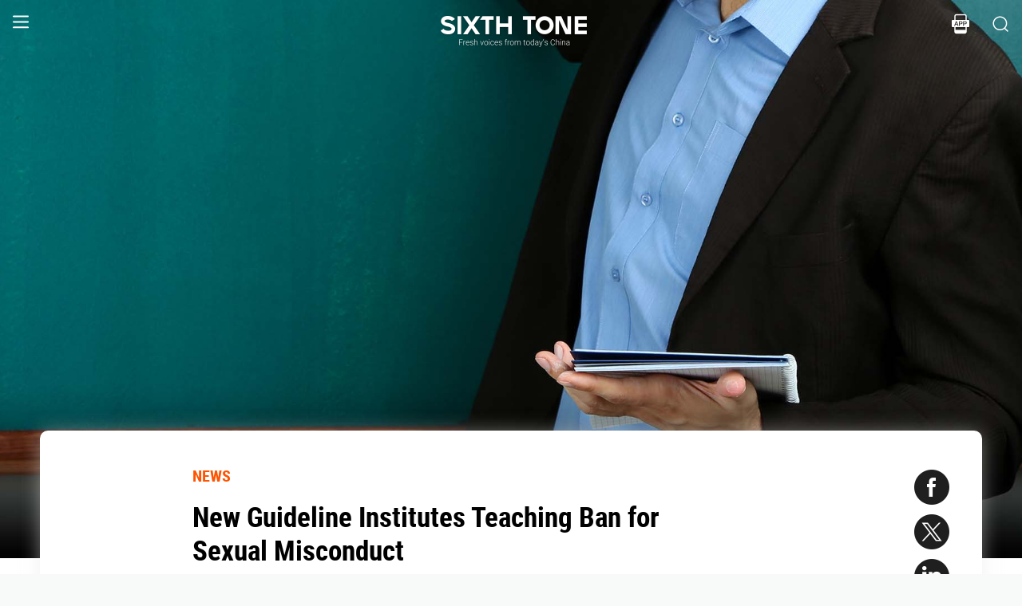

--- FILE ---
content_type: text/html; charset=utf-8
request_url: https://www.sixthtone.com/news/1004959
body_size: 8578
content:
<!DOCTYPE html><html><head><meta charSet="utf-8"/><meta name="viewport" content="width=device-width"/><meta name="twitter:creator:id" content="3386716163"/><meta name="twitter:site" content="@SixthTone"/><link rel="icon" href="/favicon.ico"/><title>New Guideline Institutes Teaching Ban for Sexual Misconduct </title><meta name="robots" content="index,follow"/><meta name="description" content="A senior official claims authorities have a ‘zero-tolerance’ policy toward sexual harassment and other activities that harm students’ well-being."/><meta name="twitter:site" content="@SixthTone"/><meta property="fb:app_id" content="229302082296247"/><meta property="og:title" content="New Guideline Institutes Teaching Ban for Sexual Misconduct "/><meta property="og:description" content="A senior official claims authorities have a ‘zero-tolerance’ policy toward sexual harassment and other activities that harm students’ well-being."/><meta property="og:url" content="https://www.sixthtone.com/news/1004959"/><meta property="og:type" content="article"/><meta property="og:image" content="https://image5.sixthtone.com/image/5/22/308.jpg"/><meta property="og:image:width" content="1200"/><meta property="og:image:height" content="600"/><meta property="og:site_name" content="#SixthTone"/><link rel="canonical" href="https://www.sixthtone.com/news/1004959"/><meta property="keywords" content="10 Years After Wenchuan,2016 in Review,2017 in Review,2018 in Review,2019 in Review,2020 in Review,2021 in Review,2022 in Review,30 Years of Pudong,aging,agriculture,air pollution,animals,artificial intelligence,arts,Born in 1920,business,charity,China International Import Expo,China: A Decade Later,China’s AI Revolution,Chinese Dama,civil service,civil society,class,climate change,consumption,Coronavirus,corruption,crime,cross-border,Dealing With Death,disability,disasters,discrimination,e-commerce,economy,education,energy,entertainment,entrepreneurship,environment,Erotic China,ethics,family,fashion,first person,food,fraud,gaming,gaokao,gender,generations,Girlhood Interrupted,Golden Week Travel,health,Health Reform 2017,history,HIV,Hu Line,ideology,industry,innovation,intellectual property,interactive,international relations,internet,labor,language,law &amp; justice,LGBT,lifestyle,literature,livestream,living abroad,Lunar New Year,marriage,May Fourth Movement,media,Mekong,migration,music,national parks,patriotism,podcast,policy,politics,population,privacy,property,Q&amp;A,Quanzhou,race &amp; ethnicity,religion,rural China,science,sex &amp; relationships,Shanghai,Shanghai parks,sharing economy,Since ’78,Sixth Tone Fellowship,social conflict,social media,space,sports,subculture,surrogacy,technology,The CPC at 100,The PRC At 70,tourism,tradition,translation,transport,TV &amp; film,urban China,urban planning,urbanization,video,violence &amp; harassment,vivid tones,voices from the Shanghai lockdown,waste,water pollution,welfare,WeMedia,Winter Olympics 2022,Women in Politics,writing contest,WWW: What We’re Watching,Yangtze Deluge"/><meta property="article:published_time" content="Mon Dec 16 04:01:55 PST 2019"/><meta property="article:modified_time" content="Mon Dec 16 04:01:55 PST 2019"/><meta itemprop="image" content="https://image5.sixthtone.com/image/5/22/308.jpg"/><meta name="twitter:card" content="summary_large_image"/><meta name="twitter:title" content="New Guideline Institutes Teaching Ban for Sexual Misconduct "/><meta name="next-head-count" content="25"/><meta name="robots" content="index, follow"/><meta name="author" content="Sixth Tone"/><meta name="viewport" content="width=device-width, initial-scale=1, minimal-ui, user-scalable=0"/><meta http-equiv="Content-Security-Policy" content="upgrade-insecure-requests"/><link rel="alternate" type="application/rss+xml" title="Sixthtone Rss" href="http://www.sixthtone.com/rss/index.xml"/><meta http-equiv="Content-Type" content="text/html; charset=utf-8"/><link http-equiv="x-dns-prefetch-control" content="on"/><script src="/newwap/index.js"></script><script type="text/javascript" src="https://afd8.t4m.cn/applink.js" defer=""></script><script id="tag" defer="" data-nscript="beforeInteractive">
            var googletag = googletag || {};
            googletag.cmd = googletag.cmd || [];
            (function () {
              var gads = document.createElement('script');
              gads.async = true;
              gads.type = 'text/javascript';
              var useSSL = 'https:' == document.location.protocol;
              gads.src = (useSSL ? 'https:' : 'http:') +
                '//www.googletagservices.com/tag/js/gpt.js';
              var node = document.getElementsByTagName('script')[0];
              node.parentNode.insertBefore(gads, node);
            })();
            </script><script id="ua" defer="" data-nscript="beforeInteractive">
            (function (i, s, o, g, r, a, m) {
              i['GoogleAnalyticsObject'] = r;
              i[r] = i[r] || function () {
                (i[r].q = i[r].q || []).push(arguments)
              }, i[r].l = 1 * new Date();
              a = s.createElement(o), m = s.getElementsByTagName(o)[0];
              a.async = 1;
              a.src = g;
              m.parentNode.insertBefore(a, m);
            })(window, document, 'script', 'https://www.google-analytics.com/analytics.js', 'ga');
            ga('create', 'UA-75713042-1', 'auto');
            ga('send', 'pageview');
            </script><link rel="preload" href="/_next/static/css/7b2559cb1c9b6b1b.css" as="style"/><link rel="stylesheet" href="/_next/static/css/7b2559cb1c9b6b1b.css" data-n-g=""/><link rel="preload" href="/_next/static/css/1b819834bb73cde4.css" as="style"/><link rel="stylesheet" href="/_next/static/css/1b819834bb73cde4.css" data-n-p=""/><noscript data-n-css=""></noscript><script defer="" nomodule="" src="/_next/static/chunks/polyfills-c67a75d1b6f99dc8.js"></script><script src="/_next/static/chunks/webpack-cd1015f93276444c.js" defer=""></script><script src="/_next/static/chunks/framework-9cf46cf0fe8d1146.js" defer=""></script><script src="/_next/static/chunks/main-f42a4d097c63147d.js" defer=""></script><script src="/_next/static/chunks/pages/_app-b5d74535e6b79fc4.js" defer=""></script><script src="/_next/static/chunks/e8948b88-7bc040bedcb179b1.js" defer=""></script><script src="/_next/static/chunks/4566-b7ebe9b01b1b1e1f.js" defer=""></script><script src="/_next/static/chunks/5010-c107c28f2178162e.js" defer=""></script><script src="/_next/static/chunks/506-15e97d5001620ef2.js" defer=""></script><script src="/_next/static/chunks/5238-bdf7fd95d3a353f5.js" defer=""></script><script src="/_next/static/chunks/pages/news/%5BcontId%5D-dfde4e3d093e8516.js" defer=""></script><script src="/_next/static/hb8D50A9NRCU31JdhQhE1/_buildManifest.js" defer=""></script><script src="/_next/static/hb8D50A9NRCU31JdhQhE1/_ssgManifest.js" defer=""></script></head><body><div id="__next"><div><div id="headerBox" class="index_headerBox__ysByU"><div id="headerBg" style="font-size:24px" class="index_header__mmxqW index_noBg__Jvok9"><div class="index_menu__tvD_d" id="menu" style="margin-left:15px"><nav><span class="menuToggle_menu__OmTqf"><svg width="23" height="23" viewBox="0 0 23 23"><path fill="transparent" stroke-width="2.5" stroke="hsl(0, 0%, 18%)" stroke-linecap="round" class="menuToggle_icon__Tlb2b menuToggle_isHover__Gn4is" d="M 2 2.5 L 20 2.5"></path><path fill="transparent" stroke-width="2.5" stroke="hsl(0, 0%, 18%)" stroke-linecap="round" d="M 2 9.423 L 20 9.423" class="menuToggle_icon__Tlb2b menuToggle_isHover__Gn4is" opacity="1"></path><path fill="transparent" stroke-width="2.5" stroke="hsl(0, 0%, 18%)" stroke-linecap="round" class="menuToggle_icon__Tlb2b menuToggle_isHover__Gn4is" d="M 2 16.346 L 20 16.346"></path></svg></span></nav></div><div id="navTitle" class="index_headerTitle__eMq8C"><div style="display:block"><div class="index_headerTitleTipsSingleHidden__2f4uT null "></div><div class="index_headerTitleTipsDoubleHidden__hre5U index_headerTitleTipsDouble__oymsN "></div><div class="index_headerTitleTips__Bugy8 "></div></div></div><div id="headerRight" style="margin-right:15px;display:flex;align-items:center;cursor:pointer"><svg width="1em" height="1em" viewBox="0 0 48 48" xmlns="http://www.w3.org/2000/svg" xmlns:xlink="http://www.w3.org/1999/xlink" class="antd-mobile-icon index_search__qyoov" style="vertical-align:-0.125em"><g id="SearchOutline-SearchOutline" stroke="none" stroke-width="1" fill="none" fill-rule="evenodd"><g id="SearchOutline-编组"><rect id="SearchOutline-矩形" fill="#FFFFFF" opacity="0" x="0" y="0" width="48" height="48"></rect><path d="M10.2434135,10.1505371 C17.2346315,3.28315429 28.5696354,3.28315429 35.5608534,10.1505371 C42.3159331,16.7859644 42.5440954,27.4048667 36.2453405,34.3093889 L43.7095294,41.6422249 C43.8671196,41.7970419 43.8693677,42.0502979 43.7145508,42.2078881 C43.7128864,42.2095822 43.7112069,42.2112616 43.7095126,42.2129259 L42.1705322,43.7246464 C42.014915,43.8775072 41.7655181,43.8775006 41.6099089,43.7246316 L34.0775268,36.3248916 L34.0775268,36.3248916 C27.0485579,41.8551751 16.7593545,41.4200547 10.2434135,35.0195303 C3.25219551,28.1521474 3.25219551,17.0179199 10.2434135,10.1505371 Z M12.3532001,12.2229532 C6.52718516,17.9457722 6.52718516,27.2242951 12.3532001,32.9471142 C18.1792151,38.6699332 27.6250517,38.6699332 33.4510667,32.9471142 C39.2770817,27.2242951 39.2770817,17.9457722 33.4510667,12.2229532 C27.6250517,6.50013419 18.1792151,6.50013419 12.3532001,12.2229532 Z" id="SearchOutline-形状" fill="currentColor" fill-rule="nonzero"></path></g></g></svg></div></div><div class="index_popupWrapper__m8tg1" style="position:fixed;z-index:-99;opacity:0;overflow:hidden;background:rgba(255, 255, 255)"><div class="index_headerMenu__jaPIs commonScrollbar"><ul class="index_list__FPKmx"></ul><div class="index_underline__vAx1m"></div><div class="index_topic__zw28R" style="backface-visibility:visible;opacity:0;transform:matrix(0.7, 0, 0, 0.7, 0, 0)"><div class="index_span__61Mal">TOPICS <!-- --><span class="index_slideRight__M2J43"></span></div></div><div class="index_email__Ign44" style="backface-visibility:visible;opacity:0;transform:matrix(0.7, 0, 0, 0.7, 0, 0)"><p>Subscribe to our newsletter</p><div><div class="index_emailInput__Cq6o0"><div class="adm-input"><input class="adm-input-element" placeholder="Enter your email here" autoComplete="on" name="email" value=""/></div><div class="index_go__uQEs_"><span class="index_slideRightOrange__FM_Jb"></span></div></div><div class="index_emailPower__Ymf9b"><input type="checkbox"/> <!-- --><span>By signing up, you agree to our <!-- --><a>Terms Of Use.</a></span></div></div></div><div class="index_follow__r19QT" style="backface-visibility:visible;opacity:0;transform:matrix(0.7, 0, 0, 0.7, 0, 0)"><p>FOLLOW US</p><ul class="index_followWay__VWoeP"><li><img src="/_next/static/media/followFacebook.0c79c02f.png"/><div></div></li><li><img src="/_next/static/media/followTwitter.0eeed04a.png"/><div></div></li><li><img src="/_next/static/media/followInstagram.53f57d9f.png"/><div></div></li><li><img src="/_next/static/media/followWechat.8868eee5.png"/><div></div></li><li><img src="/_next/static/media/followRss.bcdffe57.png"/><div></div></li></ul><ul class="index_ours__YgigM"><li>About Us</li>|<!-- --><li>Contribute</li>|<!-- --><li>Contact Us</li>|<!-- --><li>Sitemap</li></ul></div></div></div></div><main><section class="commonContainer index_wrapper__A5K05"><figure class="index_coverImgBox__nEg_m"><img src="https://image5.sixthtone.com/image/5/22/308.jpg" alt="封面"/></figure><div class=""><div class="index_wwwWrapper__lPcRQ"><div class="index_activeShareWrap__CMSH_"><span class="index_wrap__mQcyT index_wrapBig__NVnHv index_activeShareBox__pQKSq"><a href="https://www.facebook.com/dialog/share?app_id=229302082296247&amp;display=popup&amp;href=&amp;redirect_uri=" class="index_shareIcon__T_wwO index_shareIconFacebook__AquQy"></a><a href="https://twitter.com/intent/tweet?text=New%20Guideline%20Institutes%20Teaching%20Ban%20for%20Sexual%20Misconduct @SixthTone;&amp;url=" class="index_shareIcon__T_wwO index_shareIconTwitter__Hirc1"></a><a href="https://www.linkedin.com/shareArticle?mini=true&amp;url=" class="index_shareIcon__T_wwO index_shareIconLinkedin__PB9FK"></a><span class="index_shareIcon__T_wwO index_shareIconWechat____SWR"></span></span></div><div class="index_maxContent__ADILj"><div class="index_headerWrapper__Q2yF7"><a class="index_node__lyYYe" href="/features/26166/news?source=normal_article">NEWS</a><h3 class="index_title__qwh0k">New Guideline Institutes Teaching Ban for Sexual Misconduct</h3><div class="index_desc__7RwOS rrw">A senior official claims authorities have a ‘zero-tolerance’ policy toward sexual harassment and other activities that harm students’ well-being.</div><div class="index_anthorList__TCg34 index_mShow__mT9jJ"><span class="index_wrap__mQcyT"><a href="https://www.facebook.com/dialog/share?app_id=229302082296247&amp;display=popup&amp;href=&amp;redirect_uri=" class="index_shareIcon__T_wwO index_shareIconFacebook__AquQy"></a><a href="https://twitter.com/intent/tweet?text=New%20Guideline%20Institutes%20Teaching%20Ban%20for%20Sexual%20Misconduct @SixthTone;&amp;url=" class="index_shareIcon__T_wwO index_shareIconTwitter__Hirc1"></a><a href="https://www.linkedin.com/shareArticle?mini=true&amp;url=" class="index_shareIcon__T_wwO index_shareIconLinkedin__PB9FK"></a><span class="index_shareIcon__T_wwO index_shareIconWechat____SWR"></span></span></div><div class="index_anthorList__TCg34 rbw fsi">By <!-- --><a class="" href="/users/1004400/tang-fanxi?source=normal_article">Tang Fanxi<!-- --></a></div><div class="index_time__fXJxh"><span>Dec 16, 2019</span><span class="index_message__Ks85K"><a class="index_tags___djHJ" href="/topics/1001338/violence-%26-harassment?source=normal_article">#<!-- -->violence &amp; harassment<!-- --></a><a class="index_tags___djHJ" href="/topics/10138/education?source=normal_article">#<!-- -->education<!-- --></a><a class="index_tags___djHJ" href="/topics/10156/policy?source=normal_article">#<!-- -->policy<!-- --></a></span></div></div><div class="index_padding20__sZpog"><div class="index_wrapper__ma2U9 clearfix"><div id="mAuthor"></div><div class="index_advertise__r4Xs8"><div id="dfp-vertical-ads"></div></div><div class=""><p>Educators in China found guilty of having an “adverse societal impact” may face a lifetime teaching ban depending on the severity of their actions, the country’s top education authority said Monday.</p><p>The <a href="http://www.gov.cn/xinwen/2019-12/16/content_5461529.htm" target="_blank">new guideline</a>, jointly published by the Ministry of Education and six other central government bodies, reiterated that sexually harassing students, offering paid <a href="http://www.sixthtone.com/news/1736/rote-learning-booms-in-private-sector-despite-student-workload-reforms" target="_blank">supplementary classes</a> outside school hours, and <a href="https://www.sixthtone.com/news/1004613/shenzhen-mom-blackmails-teacher-for-accepting-gifts" target="_blank">accepting gifts</a> from students and parents are “serious violations” of academic standards. The announcement said the new rule would “forge teachers’ morality” and name and shame offending teachers on a new public platform.</p><p>“The Ministry of Education is adopting a zero-tolerance stance toward educators who sexually harass students or commit actions that harm students’ well-being,” Ren Youqun, a senior ministry official, <a href="https://weibo.com/1784473157/Il0w603jZ" target="_blank">said</a> in response to a media member’s question at a press conference Monday.</p><p>The guideline applies to all teachers and comes only weeks after two of China’s top academic institutions took action against their faculty members’ infractions. On Dec. 9, the Shanghai University of Finance and Economics <a href="https://www.sixthtone.com/news/1004933/shanghai-school-will-dismiss-prof-accused-of-sexual-harassment" target="_blank">said</a> it would fire one if its teachers over a sexual harassment allegation, while Peking University <a href="https://www.sixthtone.com/news/1004951/peking-university-fires-professor-for-violating-teaching-morals" target="_blank">dismissed</a> an assistant professor last week for misconduct nearly a month after he was accused of having concurrent affairs with several women.</p><p>Students have increasingly been sharing their experiences of sexual harassment on college campuses, but experts say that <a href="http://www.sixthtone.com/news/1002727/more-school-scandals-reveal-flaws-in-anti-harassment-policy" target="_blank">flaws in anti-harassment measures</a> and <a href="https://www.sixthtone.com/news/1004180/unfinished-business-campus-sexual-harassment-in-china" target="_blank">inefficient reporting mechanisms</a> make it difficult for many to come forward. In October, the education ministry reiterated that it would <a href="http://www.sixthtone.com/ht_news/1004754/" target="_blank">strengthen efforts</a> to implement anti-harassment measures at schools nationwide, nearly a year after requiring universities to form special committees for processing such allegations.</p><p>The new guideline also vowed to “foster teachers’ ethics and morality” by imposing stricter recruitment and assessment measures, including implementing stricter vetting and monitoring during probation periods, conducting regular evaluations, and posting hotline numbers for reporting offending teachers in key areas on campus.</p><p>“The education ministry will continue working with local schools and universities to enforce (these) rules,” Ren said. “Meanwhile, we will enhance surveillance and investigations into the violations and continue to expose offending teachers so that they will pay a heavy price.”</p><p><em>Editor: Bibek Bhandari.</em></p><p></p><p></p><p><em>(Header image: Tuchong)</em></p><p></p></div></div><div id="centent_bottom"></div></div><div class="index_anthorList__TCg34 index_mShow__mT9jJ"><span class="index_wrap__mQcyT index_wrapBig__NVnHv"><a href="https://www.facebook.com/dialog/share?app_id=229302082296247&amp;display=popup&amp;href=&amp;redirect_uri=" class="index_shareIcon__T_wwO index_shareIconFacebook__AquQy"></a><a href="https://twitter.com/intent/tweet?text=New%20Guideline%20Institutes%20Teaching%20Ban%20for%20Sexual%20Misconduct @SixthTone;&amp;url=" class="index_shareIcon__T_wwO index_shareIconTwitter__Hirc1"></a><a href="https://www.linkedin.com/shareArticle?mini=true&amp;url=" class="index_shareIcon__T_wwO index_shareIconLinkedin__PB9FK"></a><span class="index_shareIcon__T_wwO index_shareIconWechat____SWR"></span></span></div><div class="index_adBottom__JZYRI"><div id="dfp-horizontal-ads"></div></div></div></div><div class="index_videoShareWrap__S_ic8"><span class="index_wrap__mQcyT index_wrapBig__NVnHv"><a href="https://www.facebook.com/dialog/share?app_id=229302082296247&amp;display=popup&amp;href=&amp;redirect_uri=" class="index_shareIcon__T_wwO index_shareIconFacebook__AquQy"></a><a href="https://twitter.com/intent/tweet?text=New%20Guideline%20Institutes%20Teaching%20Ban%20for%20Sexual%20Misconduct @SixthTone;&amp;url=" class="index_shareIcon__T_wwO index_shareIconTwitter__Hirc1"></a><a href="https://www.linkedin.com/shareArticle?mini=true&amp;url=" class="index_shareIcon__T_wwO index_shareIconLinkedin__PB9FK"></a><span class="index_shareIcon__T_wwO index_shareIconWechat____SWR"></span></span></div></div></section></main><div class="index_footerBox__VfhGL" id="footer"><div style="opacity:0;transform:translateX(0) translateY(0) translateZ(0)"><div class="index_triangleUp__2g2DO"></div><div class="index_arrowRight__xFS95" style="opacity:0"></div><div class="index_arrowRights__CWGeu" style="opacity:0"></div></div><div class="index_wwwBox__X4OBO"><div><p class="index_follow__8Sp87">FOLLOW US</p><ul class="index_followWay__5eMS5"><li><img src="/_next/static/media/followFacebookb.61d93777.png"/><div></div></li><li><img src="/_next/static/media/followTwitterb.63ab13e4.png"/><div></div></li><li><img src="/_next/static/media/followInstagramb.45ec33cf.png"/><div></div></li><li><img src="/_next/static/media/followWechatb.45484eb2.png"/><div></div></li><li><img src="/_next/static/media/followRssb.26ef54d2.png"/><div></div></li></ul></div><div><div class="index_about__gu1fC">ABOUT SIXTH TONE</div><ul class="index_ours__pOr_I"><li><a href="/about-us">About Us</a></li><span>|</span><li><a href="/contribute">Contribute</a></li><span>|</span><li><a href="/join-us">Join Us</a></li><span>|</span><li><a href="https://interaction.sixthtone.com/fellowship/">Research</a></li><span>|</span><li><a href="/contact-us">Contact Us</a></li><span>|</span><li><a href="/terms-use">Terms Of Use</a></li><span>|</span><li><a href="/privacy-policy">Privacy Policy</a></li><span>|</span><li><a href="/sitemap">Sitemap</a></li></ul><div class="index_email__4EuuN" id="email"><p>Subscribe to our newsletter</p><div class="index_emailInput__h_vnf"><div class="adm-input"><input class="adm-input-element" placeholder="Enter your email here" autoComplete="on" name="email" value=""/></div><div class="index_go__IhDYb"><span class="index_slideRightOrange___3U_k"></span></div></div><div class="index_emailPower__Faq5N"><div><input type="checkbox"/>  <!-- --><span>By signing up, you agree to our  <!-- --><a href="/terms-use">Terms Of Use.</a></span></div></div></div></div></div><a href="https://beian.miit.gov.cn" class="index_beian__VRzZM">沪ICP备14003370号-4</a><div class="index_version__N5GKL">Copyright © 2016~<!-- -->2026<!-- --> Sixth Tone. All Rights Reserved.<!-- --></div></div><div id="navbarBox" class="index_navbarBox__l0NFD detail_page_footer index_hide__mq9dI"><div style="display:flex"><div class="index_navbarIcon__RtxrM"></div><div class="index_navbarBtm__KFhPI"><div class="index_navbarName___enba"><img src="../../static/img/logo_90x11_000000@2x.png"/></div><div class="index_navbarTip__ineRC"><span style="color:#FF5300;margin-right:4px"></span></div></div></div><a class="index_navbarDownload__QR0Sn index_hide__mq9dI" id="bottomDownload">Download</a></div></div></div><script id="__NEXT_DATA__" type="application/json">{"props":{"pageProps":{"contId":"1004959","name":"","detailData":{"code":200,"data":{"contId":1004959,"nodeId":26166,"name":"New Guideline Institutes Teaching Ban for Sexual Misconduct","content":"\u003cp\u003eEducators in China found guilty of having an “adverse societal impact” may face a lifetime teaching ban depending on the severity of their actions, the country’s top education authority said Monday.\u003c/p\u003e\u003cp\u003eThe \u003ca href=\"http://www.gov.cn/xinwen/2019-12/16/content_5461529.htm\" target=\"_blank\"\u003enew guideline\u003c/a\u003e, jointly published by the Ministry of Education and six other central government bodies, reiterated that sexually harassing students, offering paid \u003ca href=\"http://www.sixthtone.com/news/1736/rote-learning-booms-in-private-sector-despite-student-workload-reforms\" target=\"_blank\"\u003esupplementary classes\u003c/a\u003e outside school hours, and \u003ca href=\"https://www.sixthtone.com/news/1004613/shenzhen-mom-blackmails-teacher-for-accepting-gifts\" target=\"_blank\"\u003eaccepting gifts\u003c/a\u003e from students and parents are “serious violations” of academic standards. The announcement said the new rule would “forge teachers’ morality” and name and shame offending teachers on a new public platform.\u003c/p\u003e\u003cp\u003e“The Ministry of Education is adopting a zero-tolerance stance toward educators who sexually harass students or commit actions that harm students’ well-being,” Ren Youqun, a senior ministry official, \u003ca href=\"https://weibo.com/1784473157/Il0w603jZ\" target=\"_blank\"\u003esaid\u003c/a\u003e in response to a media member’s question at a press conference Monday.\u003c/p\u003e\u003cp\u003eThe guideline applies to all teachers and comes only weeks after two of China’s top academic institutions took action against their faculty members’ infractions. On Dec. 9, the Shanghai University of Finance and Economics \u003ca href=\"https://www.sixthtone.com/news/1004933/shanghai-school-will-dismiss-prof-accused-of-sexual-harassment\" target=\"_blank\"\u003esaid\u003c/a\u003e it would fire one if its teachers over a sexual harassment allegation, while Peking University \u003ca href=\"https://www.sixthtone.com/news/1004951/peking-university-fires-professor-for-violating-teaching-morals\" target=\"_blank\"\u003edismissed\u003c/a\u003e an assistant professor last week for misconduct nearly a month after he was accused of having concurrent affairs with several women.\u003c/p\u003e\u003cp\u003eStudents have increasingly been sharing their experiences of sexual harassment on college campuses, but experts say that \u003ca href=\"http://www.sixthtone.com/news/1002727/more-school-scandals-reveal-flaws-in-anti-harassment-policy\" target=\"_blank\"\u003eflaws in anti-harassment measures\u003c/a\u003e and \u003ca href=\"https://www.sixthtone.com/news/1004180/unfinished-business-campus-sexual-harassment-in-china\" target=\"_blank\"\u003einefficient reporting mechanisms\u003c/a\u003e make it difficult for many to come forward. In October, the education ministry reiterated that it would \u003ca href=\"http://www.sixthtone.com/ht_news/1004754/\" target=\"_blank\"\u003estrengthen efforts\u003c/a\u003e to implement anti-harassment measures at schools nationwide, nearly a year after requiring universities to form special committees for processing such allegations.\u003c/p\u003e\u003cp\u003eThe new guideline also vowed to “foster teachers’ ethics and morality” by imposing stricter recruitment and assessment measures, including implementing stricter vetting and monitoring during probation periods, conducting regular evaluations, and posting hotline numbers for reporting offending teachers in key areas on campus.\u003c/p\u003e\u003cp\u003e“The education ministry will continue working with local schools and universities to enforce (these) rules,” Ren said. “Meanwhile, we will enhance surveillance and investigations into the violations and continue to expose offending teachers so that they will pay a heavy price.”\u003c/p\u003e\u003cp\u003e\u003cem\u003eEditor: Bibek Bhandari.\u003c/em\u003e\u003c/p\u003e\u003cp\u003e\u003c/p\u003e\u003cp\u003e\u003c/p\u003e\u003cp\u003e\u003cem\u003e(Header image: Tuchong)\u003c/em\u003e\u003c/p\u003e\u003cp\u003e\u003c/p\u003e","summary":"A senior official claims authorities have a ‘zero-tolerance’ policy toward sexual harassment and other activities that harm students’ well-being.","contType":0,"forwardType":4,"pubTime":"Dec 16, 2019","publishTime":"Mon Dec 16 04:01:55 PST 2019","pubTimeLong":1576497715441,"updateTime":"Mon Dec 16 04:01:55 PST 2019","headPic":"https://image5.sixthtone.com/image/5/22/308.jpg","smallPic":"https://image5.sixthtone.com/image/5/22/310.jpg","bigPic":"https://image5.sixthtone.com/image/5/22/308.jpg","nodeInfo":{"nodeId":26166,"pic":"https://image5.sixthtone.com/image/5/65/45.png","tonePic":"https://image5.sixthtone.com/image/5/0/0.jpg","logoPic":"https://image5.sixthtone.com/image/5/0/136.png","name":"NEWS","urlName":"rt","description":"Timely reports on issues and events from across China. Drawing on a vast range of sources, these succinct articles provide insights into the significance of each issue in a wider context.","nodeType":0,"nickName":"","forwardType":2,"isParticular":false},"textImageList":[],"videoList":[],"audioList":[],"quoteList":[],"authorList":[{"userId":1004400,"userType":3,"authorType":3,"pic":"https://image5.sixthtone.com/image/5/65/130.png","name":"Tang Fanxi","position":"","desc":"","shareUrl":"https://www.sixthtone.com/users/1004400","contactInfo":{"mail":"fanxitang@hotmail.com","twitter":null,"faceBook":null,"linkedin":null,"sinaWeibo":null,"weChat":null,"google":null}}],"topicList":[{"topicId":1001338,"name":"violence \u0026 harassment","isHot":true,"bgImageUrl":"https://image5.sixthtone.com/image/5/6/798.jpg","des":"","firstChar":"v"},{"topicId":10138,"name":"education","isHot":false,"bgImageUrl":"https://image5.sixthtone.com/image/5/0/30.jpg","des":"","firstChar":"e"},{"topicId":10156,"name":"policy","isHot":false,"bgImageUrl":"https://image5.sixthtone.com/image/5/0/51.jpg","des":"","firstChar":"p"}],"relateConts":[],"shareInfo":{"name":"New Guideline Institutes Teaching Ban for Sexual Misconduct","summary":"A senior official claims authorities have a ‘zero-tolerance’ policy toward sexual harassment and other activities that harm students’ well-being.","shareUrl":"https://www.sixthtone.com/news/1004959","sharePic":"https://image5.sixthtone.com/image/5/22/310.jpg"},"link":""},"desc":"成功","time":1769422956808}},"appProps":{},"__N_SSP":true},"page":"/news/[contId]","query":{"contId":"1004959"},"buildId":"hb8D50A9NRCU31JdhQhE1","isFallback":false,"gssp":true,"appGip":true,"scriptLoader":[]}</script><script>
            window.dataLayer = window.dataLayer || [];
            function gtag(){dataLayer.push(arguments);}
            gtag('js', new Date());
          </script></body></html>

--- FILE ---
content_type: text/html; charset=utf-8
request_url: https://www.google.com/recaptcha/api2/aframe
body_size: 267
content:
<!DOCTYPE HTML><html><head><meta http-equiv="content-type" content="text/html; charset=UTF-8"></head><body><script nonce="HEzLWXj8TAmgaJTYcpTSbA">/** Anti-fraud and anti-abuse applications only. See google.com/recaptcha */ try{var clients={'sodar':'https://pagead2.googlesyndication.com/pagead/sodar?'};window.addEventListener("message",function(a){try{if(a.source===window.parent){var b=JSON.parse(a.data);var c=clients[b['id']];if(c){var d=document.createElement('img');d.src=c+b['params']+'&rc='+(localStorage.getItem("rc::a")?sessionStorage.getItem("rc::b"):"");window.document.body.appendChild(d);sessionStorage.setItem("rc::e",parseInt(sessionStorage.getItem("rc::e")||0)+1);localStorage.setItem("rc::h",'1769422961864');}}}catch(b){}});window.parent.postMessage("_grecaptcha_ready", "*");}catch(b){}</script></body></html>